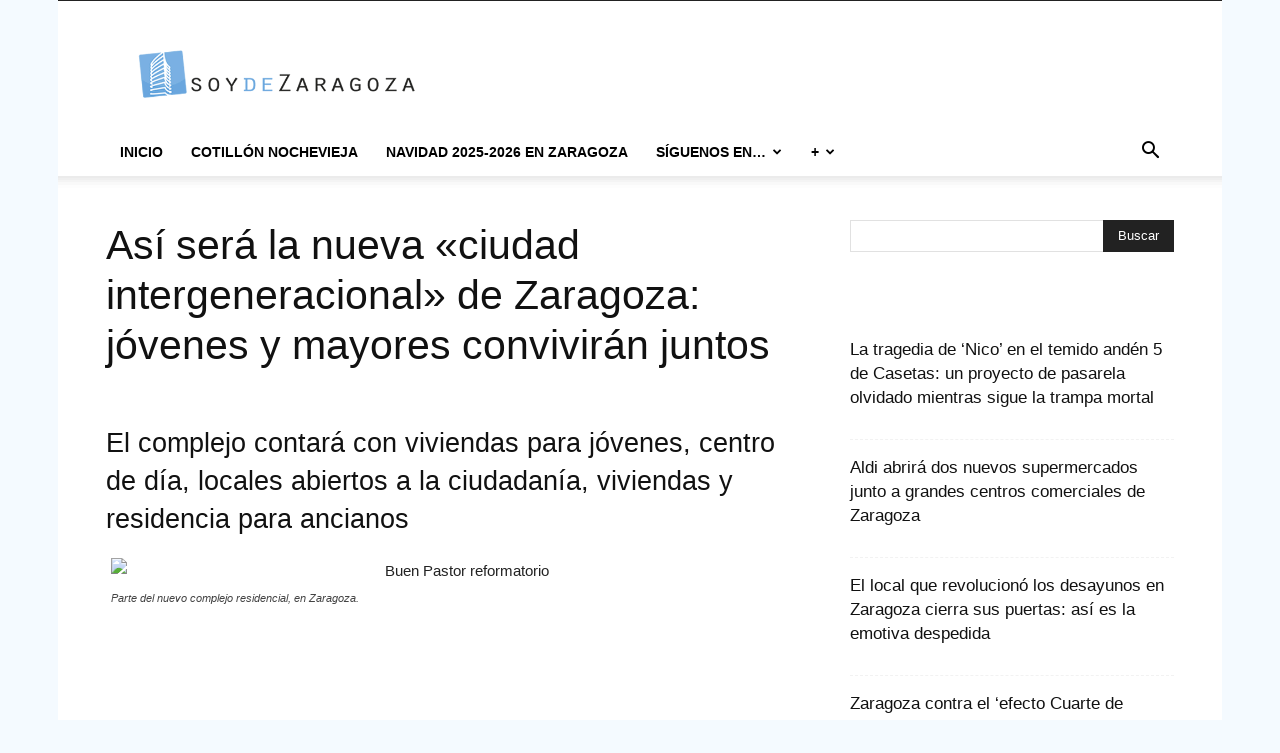

--- FILE ---
content_type: text/html; charset=utf-8
request_url: https://www.google.com/recaptcha/api2/aframe
body_size: 267
content:
<!DOCTYPE HTML><html><head><meta http-equiv="content-type" content="text/html; charset=UTF-8"></head><body><script nonce="_ks01MO-nxVQCj6bNSLo7g">/** Anti-fraud and anti-abuse applications only. See google.com/recaptcha */ try{var clients={'sodar':'https://pagead2.googlesyndication.com/pagead/sodar?'};window.addEventListener("message",function(a){try{if(a.source===window.parent){var b=JSON.parse(a.data);var c=clients[b['id']];if(c){var d=document.createElement('img');d.src=c+b['params']+'&rc='+(localStorage.getItem("rc::a")?sessionStorage.getItem("rc::b"):"");window.document.body.appendChild(d);sessionStorage.setItem("rc::e",parseInt(sessionStorage.getItem("rc::e")||0)+1);localStorage.setItem("rc::h",'1766241276344');}}}catch(b){}});window.parent.postMessage("_grecaptcha_ready", "*");}catch(b){}</script></body></html>